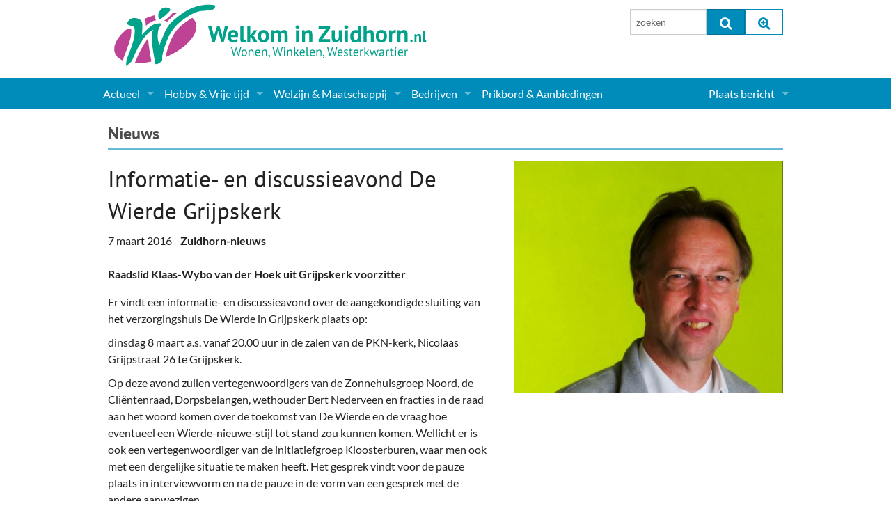

--- FILE ---
content_type: text/html; charset=UTF-8
request_url: https://www.welkominzuidhorn.nl/actueel/actueel-zuidhorn/informatie-en-discussieavond-de-wierde-grijpskerk
body_size: 6109
content:
<!doctype html>
<html class="no-js" lang="en">
  <head>
    <meta charset="utf-8">
    <meta http-equiv="x-ua-compatible" content="ie=edge">
    <meta name="viewport" content="width=device-width, initial-scale=1.0">
    <title>Informatie- en discussieavond De Wierde Grijpskerk  - Nieuws - Welkom in Zuidhorn</title>
    <link rel="stylesheet" type="text/css" href="/assets/css/app.css?v20240214110016">
    <link rel="stylesheet" type="text/css" href="/assets/slick-slider/slick.css"/>
    <link rel="stylesheet" type="text/css" href="/assets/slick-slider/slick-theme.css"/>
    <link rel="stylesheet" type="text/css" href="/assets/font-awesome/css/font-awesome.min.css">
    <script src="/assets/js/modernizr.js"></script>
    <script src="/assets/js/jquery.min.js"></script>
		
			<meta property="og:title" content="Informatie- en discussieavond De Wierde Grijpskerk" />
			<meta property="og:locale" content="nl_NL" />
			<meta property="og:type" content="website" />
			<meta property="og:url" content="https://www.welkominzuidhorn.nl/actueel/actueel-zuidhorn/informatie-en-discussieavond-de-wierde-grijpskerk/" />
			<meta property="og:description" content="Er vindt een informatie- en discussieavond over de aangekondigde sluiting van het verzorgingshuis De Wierde in Grijpskerk plaats op: dinsdag 8 maart a.s. vanaf 20.00 uur in de zalen van de PKN-kerk, Nicolaas Grijpstraat 26 te..." />
			<meta property="fb:app_id" content="1121237071336427" />
		
						<meta property="og:image" content="https://www.welkominzuidhorn.nl/img/nieuws/10593/klaas_wybo_van_der_hoek__large.jpg"/>
						<meta property="og:image:width" content="539"/>
						<meta property="og:image:height" content="466"/>
						<link rel="image_src" href="https://www.welkominzuidhorn.nl/img/nieuws/10593/klaas_wybo_van_der_hoek__large.jpg" />
					
    
	<link rel="alternate" type="application/rss+xml" title="RSS feed" href="https://www.welkominzuidhorn.nl/actueel/RSS/" />

  </head>

  <body class="">
    <div class="row main-header">
      <div class="small-12 medium-6 columns">
        <a href="/"><img src="/assets/css/wizlogo2017.svg" alt="Welkom in Zuidhorn, Wonen, Winkelen, Westerkwartier"></a>
        <!-- <div class="siteheader">Welkom in Zuidhorn<span>Elke dag even kijken...</span></div> -->
      </div>
      <div class="medium-3 columns hide-for-small">
        
      </div>
      <div class="medium-3 columns hide-for-small pad">
          <form method="post" action="/"  >
<div class='hiddenFields'>
<input type="hidden" name="ACT" value="8" />
<input type="hidden" name="RES" value="" />
<input type="hidden" name="meta" value="[base64]" />
<input type="hidden" name="site_id" value="1" />
<input type="hidden" name="csrf_token" value="affd96734e0c8cc4bcfaf3304c49be336b8980b0" />
</div>


          <div class="row collapse">
            <div class="small-6 columns">
              <input type="text" class="eesearch searchinput" id="topsearch" name="keywords" value="" placeholder="zoeken" maxlength="100" />
            </div>
            <div class="small-3 columns">
              <button type="submit" class="postfix" onclick="if($('.eesearch').val().length <=3){alert('Zoeken moet tenminste uit 3 karakters bestaan');return false;}"><i class="fa fa-search fa-lg"></i></button>
            </div>
            <div class="small-3 columns">
              <a href="/zoeken/" class="postfix"><i class="fa fa-search-plus fa-lg"></i></a>
            </div>
          </div>
          </form>
        </div>
      </div>
    </div>

    

    <div class="navbar contain-to-grid">
      <nav class="top-bar" data-topbar="" role="navigation">
        <ul class="title-area">
          <li class="name"><span class="show-for-small"><a href="/zoeken/"><i class="fa fa-search fa-lg"></i></a></span></li>
          <li class="toggle-topbar menu-icon"><a href="/zoeken/"><span>Menu</span></a></li>
        </ul>

        <section class="top-bar-section">

<ul><ul class=""><ul><li class=" has-dropdown"><a href="/actueel/">Actueel</a>  
  <ul class="dropdown"><ul><li><a href="/actueel/actueel-zuidhorn/">Nieuws</a>
<li><a href="/agenda/">Agenda</a>
<li class=" has-dropdown"><a href="/gemeente-politiek/">Gemeente informatie</a>  
  <ul class="dropdown"><ul><li><a href="/dorpen-in-zuidhorn/">Dorpen</a>
<li><a href="/actueel/makelaar-artikelen/">Woningaanbod</a>
</ul>
  </ul>
</li>
<li><a href="/actueel/columns-en-redactioneel/">Columns & Redactioneel</a>
<li><a href="/fotos/">Foto-pagina</a>
</ul>
  </ul>
</li>
<li class=" has-dropdown"><a href="/hobby-vrije-tijd/">Hobby & Vrije tijd</a>  
  <ul class="dropdown"><ul>

  <li><a title="Sport" href="/hobby-vrije-tijd/sport-clubs/">Sport</a></li>
  <li><a title="(Culturele) verenigingen en Clubs" href="/hobby-vrije-tijd/culturele-verenigingen-en-clubs/">(Culturele) verenigingen en Clubs</a></li>
  <li><a title="Kunst" href="/hobby-vrije-tijd/kunst/">Kunst</a></li>
  <li><a title="Muziek" href="/hobby-vrije-tijd/muziek-verenigingen/">Muziek</a></li>
  <li><a title="Toerisme & Musea" href="/hobby-vrije-tijd/toerisme-musea/">Toerisme & Musea</a></li>
  <li><a title="Podia & Dorpshuizen" href="/hobby-vrije-tijd/podia-dorpshuizen/">Podia & Dorpshuizen</a></li>

 
</ul>
  </ul>
</li>
<li class=" has-dropdown"><a href="/welzijn-maatschappij/">Welzijn & Maatschappij</a>  
  <ul class="dropdown"><ul>

  <li><a title="Coaching, Therapie en meer" href="/welzijn-maatschappij/coaching-therapie-en-meer/">Coaching, Therapie en meer</a></li>
  <li><a title="Charitatieve instellingen" href="/welzijn-maatschappij/charitatieve-instellingen/">Charitatieve instellingen</a></li>
  <li><a title="Gezondheid & Zorg" href="/welzijn-maatschappij/gezondheid-zorg/">Gezondheid & Zorg</a></li>
  <li><a title="Kinderopvang" href="/welzijn-maatschappij/kinderopvang/">Kinderopvang</a></li>
  <li><a title="Levensbeschouwelijk" href="/welzijn-maatschappij/levensbeschouwelijk/">Levensbeschouwelijk</a></li>
  <li><a title="Onderwijs & jeugd" href="/welzijn-maatschappij/onderwijs-jeugd/">Onderwijs & jeugd</a></li>
  <li><a title="Ouderen" href="/welzijn-maatschappij/ouderen/">Ouderen</a></li>
  <li><a title="Politieke Partijen" href="/welzijn-maatschappij/politieke-partijen/">Politieke Partijen</a></li>
  <li><a title="Zuidhorners" href="/welzijn-maatschappij/zuidhorners/">Zuidhorners</a></li>

 
</ul>
  </ul>
</li>
<li class=" has-dropdown"><a href="/bedrijven-zuidhorn/">Bedrijven</a>  
  <ul class="dropdown"><ul>

  <li><a title="Supermarkt & Levensmiddelen" href="/bedrijven-zuidhorn/supermarkt-levensmiddelen/">Supermarkt & Levensmiddelen</a></li>
  <li><a title="Winkelen & Mode" href="/bedrijven-zuidhorn/winkelen-mode/">Winkelen & Mode</a></li>
  <li><a title="Verzorging" href="/bedrijven-zuidhorn/verzorging/">Verzorging</a></li>
  <li><a title="Dieren & Tuin" href="/bedrijven-zuidhorn/dieren-tuin/">Dieren & Tuin</a></li>
  <li><a title="Horeca & Uitgaan" href="/bedrijven-zuidhorn/horeca-uitgaan/">Horeca & Uitgaan</a></li>
  <li><a title="Vervoer, Auto's & Fietsen" href="/bedrijven-zuidhorn/vervoer-autos-fietsen/">Vervoer, Auto's & Fietsen</a></li>
  <li><a title="Wonen & Interieur" href="/bedrijven-zuidhorn/wonen-interieur/">Wonen & Interieur</a></li>
  <li><a title="On-line bestellen in Zuidhorn" href="/bedrijven-zuidhorn/on-line-bestellen-in-zuidhorn/">On-line bestellen in Zuidhorn</a></li>
  <li><a title="Financiën, Makelaars & Hypotheken" href="/bedrijven-zuidhorn/financien-makelaars-hypotheken/">Financiën, Makelaars & Hypotheken</a></li>
  <li><a title="Diensten, Gemak & Zakelijk" href="/bedrijven-zuidhorn/diensten-gemak-zakelijk/">Diensten, Gemak & Zakelijk</a></li>
  <li><a title="(Ver) Bouw & Onderhoud" href="/bedrijven-zuidhorn/ver-bouw-onderhoud/">(Ver) Bouw & Onderhoud</a></li>
  <li><a title="Bedrijventerreinen" href="/bedrijven-zuidhorn/bedrijventerreinen/">Bedrijventerreinen</a></li>
  <li><a title="Bedrijven in de Regio Zuidhorn" href="/bedrijven-zuidhorn/bedrijven-in-de-regio-zuidhorn/">Bedrijven in de Regio Zuidhorn</a></li>
  <li><a title="Bedrijven van Vroeger" href="/bedrijven-zuidhorn/bedrijven-van-vroeger/">Bedrijven van Vroeger</a></li>

 
</ul>
  </ul>
</li>
<li><a href="/prikbord/">Prikbord & Aanbiedingen</a>
</ul></ul>
 
</ul>

<!-- Right Nav Section -->
<ul class="right">


  <li class="has-dropdown">
    <a href="/leden/" title="<i class='fa fa-user-o fa-lg'></i> &nbsp; ">Plaats bericht</a>
    <ul class="dropdown">
      <li class="hide-for-small"><a href="/leden/"><i class='fa fa-user-o fa-lg'></i> &nbsp; Inloggen...</a></li>
      <li><a href="/leden/aanmelden/">Aanmelden nieuw account...</a></li>
    </ul>
  </li>

</ul>
        </section>
      </nav>
    </div>


    <!--  ========================================================== -->
    <div class="row">
		  
	  <div class="medium-12 columns">

		  <div class="home-section-header">
		    <h2><a href="/actueel/actueel-zuidhorn/">Nieuws</a></h2>
		  </div>

		  <div class="row detail">

				<div class="left medium-7 columns" style="margin-bottom:1em;">
          <h1>Informatie- en discussieavond De Wierde Grijpskerk</h1>
          <div class="intro">
						
						<div class="meta">7 maart 2016 &nbsp;&nbsp;  <strong>Zuidhorn-nieuws</strong> </div>
          </div>
          <div>
          	<strong>Raadslid Klaas-Wybo van der Hoek uit Grijpskerk voorzitter </strong>
          </div>
				</div>

				<div class="right medium-5 columns" style="margin-bottom:1em;">
     			
					<a href="https://www.welkominzuidhorn.nl/img/nieuws/10593/klaas_wybo_van_der_hoek__large.jpg" rel="lightbox-18104" title="Klaas wybo van der hoek"><img src="https://www.welkominzuidhorn.nl/img/nieuws/10593/klaas_wybo_van_der_hoek__large.jpg" alt="Klaas wybo van der hoek"></a>
					
     			
        </div>

				<div class="left medium-7 columns">
					<p>Er vindt een informatie- en discussieavond over de aangekondigde sluiting van het verzorgingshuis De Wierde in Grijpskerk plaats op:</p>

<p>dinsdag 8 maart a.s. vanaf 20.00 uur in de zalen van de PKN-kerk, Nicolaas Grijpstraat 26 te Grijpskerk.</p>

<p>Op deze avond zullen vertegenwoordigers van de Zonnehuisgroep Noord, de Cli&euml;ntenraad, Dorpsbelangen, wethouder Bert Nederveen en fracties in de raad aan het woord komen over de toekomst van De Wierde en de vraag hoe eventueel een Wierde-nieuwe-stijl tot stand zou kunnen komen. Wellicht er is ook een vertegenwoordiger van de initiatiefgroep Kloosterburen, waar men ook met een dergelijke situatie te maken heeft. Het gesprek vindt voor de pauze plaats in interviewvorm en na de pauze in de vorm van een gesprek met de andere aanwezigen.</p>

<p>De Zonnehuisgroep Noord heeft aangekondigd het verzorgingshuis De Wierde in Grijpskerk te sluiten per 1 januari 2019.<br />
Grijpskerk ziet dat De Wierde in het hart van zijn dorp en haar omgeving zit.<br />
Bewoners van de Wierde en inwoners van Grijpskerk kunnen niet zonder.<br />
Ook bedrijfsmatig is het wonderlijk dat De Wierde dicht zou moeten, omdat dit verzorgingshuis niet voor een financieel probleem zorgt.</p>

<p>Het Zuidhorner raadslid Klaas-Wybo van der Hoek uit Grijpskerk organiseert en als volksvertegenwoordiger deze informatie- en discussieavond over de aangekondigde sluiting van het verzorgingshuis De Wierde in zijn dorp. Hij zit deze avond als technisch voorzitter voor.</p>

<p>Klaas-Wybo van der Hoek heeft voorgesteld in de eerstkomende vergadering van de raad (op maandag 14 maart a.s.) het voortbestaan van De Wierde op de agenda te zetten.</p>

<p>Deze informatie- en discussieavond kan worden gezien als voorbereiding op de komende raadsvergadering.</p>
				</div>

				<div class="right medium-5 columns">
	        <ul class="small-block-grid-1">
	     			
					</ul>
				</div>

		  </div>

		  <div class="clearfix" style="">
		  </div>

		  <a href="/actueel/actueel-zuidhorn/" class="button">Meer nieuws...</a>
		  <a href="/contact/contact-formulier/" class="button">Tip de redactie...</a>

			

			<p>&nbsp;</p>
		</div>

	  <div class="medium-12 columns list">
						<div class="share-btn">
				Stuur het door: <br>
				<a class="" data-id="fb" title="Share via Facebook"><i class='fa fa-facebook-square fa-2x'></i></a>
				<a data-id="tw" title="Share via Twitter"><i class='fa fa-twitter-square fa-2x'></i></a>
				<a data-id="wa" title="Share via WhatsApp"><i class='fa fa-whatsapp fa-2x'></i></a>
				<a data-id="mail" title="Share via Email"><i class='fa fa-envelope-square fa-2x'></i> e-mail</a>
				<a data-id="print" title="Print"><i class='fa fa-print fa-2x'></i> print</a>
			</div>
			<script src="/assets/js/share-buttons.js"></script>
		</div>

		

  <div class="row" id="bannerrow">
    <div class="medium-12 columns dotlist" id="mainbanners">
      <div class="home-banners-wide clearfix">
				<div><a href="http://www.schildersbedrijfbergsma.nl/"><img alt="" src="/img/banners/bergsma.jpg" /></a></div>

<div><a href="https://www.dijkstramakelaardij.nl/" target="_blank"><img alt="" src="/img/banners/Dijkstra banner.png" /></a></div>

<div><a href="http://www.topcontainers.nl"><img alt="" src="/img/banners/tms.jpg" /></a></div>

<div><a href="https://www.welkominzuidhorn.nl/prikbord/bericht/routeboekje-parels-in-het-westerkwartier/" target="_blank"><img alt="" src="https://www.welkominzuidhorn.nl/img/agenda/banner-ihw300-parels.jpg" /></a></div>

<div><a href="https://www.inhetwesterkwartier.nl/"><img alt="" src="/img/agenda/banner-ihw300-IHW.jpg" /></a></div>

<div><a href="https://dakmontage-westerkwartier.nl/"><img alt="" src="https://www.welkominzuidhorn.nl/img/deelnemers/35473/dakmontage_westerkwartier_banner__large.jpg" /></a></div>
      </div>
    </div>
  </div>

  <div class="medium-12 columns">

	  <div class="home-section-header">
	    <h2>Laatste nieuws</h2>
	  </div>

		

		<div class="row nieuwsitem list clearfix">
				<!-- ~~~~~~~~~~~~~~~~~~~~~~~~~~~~~~~~~ -->
				<div class="medium-4 push-8 columns">
					<a class="thumb" href="/actueel/actueel-zuidhorn/eerste-westerkwartje-voor-lex-van-wijngaarden/"><img src="https://www.welkominzuidhorn.nl/img/nieuws/42898/lex_van_wijngaarden__medium.jpg" alt="Lex van wijngaarden" /></a>
	  			
					
				</div>
				<!-- ~~~~~~~~~~~~~~~~~~~~~~~~~~~~~~~~~ -->
				<div class="medium-8 pull-4 columns">
					<h3><a class="url summary" href="/actueel/actueel-zuidhorn/eerste-westerkwartje-voor-lex-van-wijngaarden">Eerste Westerkwartje voor Lex van Wijngaarden</a></h3>
					<div class="meta">
						<div>31 januari 2026 &nbsp;&nbsp;  <strong>Zuidhorn-nieuws</strong> </div>
					</div>
					<div class="description">Speciale onderscheiding voor inwoners die zich structureel op een bescheiden maar betekenisvolle manier inzetten</div>
					<a class="readmore" href="/actueel/actueel-zuidhorn/eerste-westerkwartje-voor-lex-van-wijngaarden">Lees verder →</a>
				</div>
			</div>
		<div class="row nieuwsitem list clearfix">
				<!-- ~~~~~~~~~~~~~~~~~~~~~~~~~~~~~~~~~ -->
				<div class="medium-4 push-8 columns">
					<a class="thumb" href="/actueel/actueel-zuidhorn/trap-aan-zorgt-voor-een-muzikaal-tintje-tijdens-brandstof/"><img src="https://www.welkominzuidhorn.nl/img/nieuws/42703/gronings_vuur_westerkwartier__medium.jpg" alt="Gronings vuur westerkwartier" /></a>
	  			
					
				</div>
				<!-- ~~~~~~~~~~~~~~~~~~~~~~~~~~~~~~~~~ -->
				<div class="medium-8 pull-4 columns">
					<h3><a class="url summary" href="/actueel/actueel-zuidhorn/trap-aan-zorgt-voor-een-muzikaal-tintje-tijdens-brandstof">Trap Aan! zorgt voor een muzikaal tintje tijdens Brandstof</a></h3>
					<div class="meta">
						<div>31 januari 2026 &nbsp;&nbsp;  <strong>Zuidhorn-nieuws</strong> </div>
					</div>
					<div class="description">Eerste bijeenkomst van Gronings Vuur Westerkwartier</div>
					<a class="readmore" href="/actueel/actueel-zuidhorn/trap-aan-zorgt-voor-een-muzikaal-tintje-tijdens-brandstof">Lees verder →</a>
				</div>
			</div>
		<div class="row nieuwsitem list clearfix">
				<!-- ~~~~~~~~~~~~~~~~~~~~~~~~~~~~~~~~~ -->
				<div class="medium-4 push-8 columns">
					<a class="thumb" href="/actueel/actueel-zuidhorn/christel-elshout-organiseerde-30-jaar-leekster-gedichtendag-pluim-van-pvda/"><img src="https://www.welkominzuidhorn.nl/img/nieuws/42895/christel_elshout_pluim_jan26__medium.jpg" alt="Christel elshout pluim jan26" /></a>
	  			
					
				</div>
				<!-- ~~~~~~~~~~~~~~~~~~~~~~~~~~~~~~~~~ -->
				<div class="medium-8 pull-4 columns">
					<h3><a class="url summary" href="/actueel/actueel-zuidhorn/christel-elshout-organiseerde-30-jaar-leekster-gedichtendag-pluim-van-pvda">Christel Elshout organiseerde 30 jaar Leekster Gedichtendag: Pluim van PvdA</a></h3>
					<div class="meta">
						<div>31 januari 2026 &nbsp;&nbsp;  <strong>Zuidhorn-nieuws</strong> </div>
					</div>
					<div class="description">"volgende keer zit ik als publiek in de zaal.”</div>
					<a class="readmore" href="/actueel/actueel-zuidhorn/christel-elshout-organiseerde-30-jaar-leekster-gedichtendag-pluim-van-pvda">Lees verder →</a>
				</div>
			</div>
		<div class="row nieuwsitem list clearfix">
				<!-- ~~~~~~~~~~~~~~~~~~~~~~~~~~~~~~~~~ -->
				<div class="medium-4 push-8 columns">
					<a class="thumb" href="/actueel/actueel-zuidhorn/onderzoek-verlenging-spoor-nienoord-naar-centrum-leek/"><img src="https://www.welkominzuidhorn.nl/img/nieuws/42894/startsein_spoor__leek_centraal_2__medium.jpg" alt="Startsein spoor  leek centraal 2" /></a>
	  			
					
				</div>
				<!-- ~~~~~~~~~~~~~~~~~~~~~~~~~~~~~~~~~ -->
				<div class="medium-8 pull-4 columns">
					<h3><a class="url summary" href="/actueel/actueel-zuidhorn/onderzoek-verlenging-spoor-nienoord-naar-centrum-leek">Onderzoek verlenging spoor Nienoord naar centrum Leek</a></h3>
					<div class="meta">
						<div>31 januari 2026 &nbsp;&nbsp;  <strong>Zuidhorn-nieuws</strong> </div>
					</div>
					<div class="description">Onderdeel van de totaalvisie van Nienoord en sluit aan bij het Masterplan Leek-Tolbert</div>
					<a class="readmore" href="/actueel/actueel-zuidhorn/onderzoek-verlenging-spoor-nienoord-naar-centrum-leek">Lees verder →</a>
				</div>
			</div>
		<div class="row nieuwsitem list clearfix">
				<!-- ~~~~~~~~~~~~~~~~~~~~~~~~~~~~~~~~~ -->
				<div class="medium-4 push-8 columns">
					<a class="thumb" href="/actueel/actueel-zuidhorn/aa-en-hunze-noordenveld-tynaarlo-en-westerkwartier-helpen-inwoners-met-geza/"><img src="https://www.welkominzuidhorn.nl/img/nieuws/42892/aftrap-isolatietondersteuning-nijbegun__medium.jpg" alt="Aftrap-isolatietondersteuning-nijbegun" /></a>
	  			
					
				</div>
				<!-- ~~~~~~~~~~~~~~~~~~~~~~~~~~~~~~~~~ -->
				<div class="medium-8 pull-4 columns">
					<h3><a class="url summary" href="/actueel/actueel-zuidhorn/aa-en-hunze-noordenveld-tynaarlo-en-westerkwartier-helpen-inwoners-met-geza">Aa en Hunze, Noordenveld, Tynaarlo en Westerkwartier helpen inwoners met gezamenlijke isolatieaanpak</a></h3>
					<div class="meta">
						<div>31 januari 2026 &nbsp;&nbsp;  <strong>Zuidhorn-nieuws</strong> </div>
					</div>
					<div class="description">In september al start in Westerkwartier</div>
					<a class="readmore" href="/actueel/actueel-zuidhorn/aa-en-hunze-noordenveld-tynaarlo-en-westerkwartier-helpen-inwoners-met-geza">Lees verder →</a>
				</div>
			</div>
		<div class="row nieuwsitem list clearfix">
				<!-- ~~~~~~~~~~~~~~~~~~~~~~~~~~~~~~~~~ -->
				<div class="medium-4 push-8 columns">
					<a class="thumb" href="/actueel/actueel-zuidhorn/klaverjastoernooi-vrienden-van-beatrixoord/"><img src="https://www.welkominzuidhorn.nl/img/nieuws/35808/klaverjassen_kaarten__medium.jpg" alt="Klaverjassen kaarten" /></a>
	  			
					
				</div>
				<!-- ~~~~~~~~~~~~~~~~~~~~~~~~~~~~~~~~~ -->
				<div class="medium-8 pull-4 columns">
					<h3><a class="url summary" href="/actueel/actueel-zuidhorn/klaverjastoernooi-vrienden-van-beatrixoord">Klaverjastoernooi vrienden van Beatrixoord</a></h3>
					<div class="meta">
						<div>31 januari 2026 &nbsp;&nbsp;  <strong>Zuidhorn-nieuws</strong> </div>
					</div>
					<div class="description">Toneeluitvoering Vrienden van Beatrixoord gaat niet door</div>
					<a class="readmore" href="/actueel/actueel-zuidhorn/klaverjastoernooi-vrienden-van-beatrixoord">Lees verder →</a>
				</div>
			</div>
		

  	<div class="medium-12 columns">
		  <a href="/actueel/actueel-zuidhorn/" class="button">Meer nieuws...</a>
		  <a href="/contact/contact-formulier/" class="button">Tip de redactie...</a>
		</div>

	</div>


	
	<br clear="all">
	<br>

    </div>

    <div class="row">
      <div class="medium-8 columns">
		    
      </div>
      <div class="medium-4 columns">
		    
      </div>
    </div>

    <!--  ========================================================== -->
    <div class="footer">
      <div class="row">

        <div class="medium-4 columns">
          <p><strong>Snelle links:</strong></p>
          <p>
                <a href="/actueel/actueel-zuidhorn/">Nieuws</a>
            <br><a href="/agenda/">Agenda</a>
            <br><a href="/bedrijven-zuidhorn/">Bedrijven</a>
            <br><a href="/prikbord/">Prikbord &amp; Aanbiedingen</a>
          </p>
        </div>
        <div class="medium-4 columns">
          <p>Volg ons:</p>
          <p>
            <a class="webicon facebook" href="https://www.facebook.com/welkominzuidhorn.nl/" target="_blank">Facebook</a>
            <a class="webicon twitter" href="https://twitter.com/zuidhorntweets" target="_blank">Twitter</a>
            <a class="webicon rss" href="/actueel/rss-feeds/">RSS</a>
          </p>
        </div>
        <div class="medium-4 columns">
                <strong>Welkom in Zuidhorn</strong>
            <br><a href="/contact/contact-formulier/">Nieuws / Agenda insturen</a>
            <br><a href="/contact/deelnemer-aanmelden/">Bedrijf Aanmelden &amp; Adverteren</a>
            <br><a href="/over-welkom-in-zuidhorn/">Over de site</a>
            <br><a href="/contact/">Contact</a>
        </div>

      </div>
    </div>

    <!--  ========================================================== -->
    <script type="text/javascript" src="/assets/slick-slider/slick.min.js"></script>
    <script src="/assets/js/myApp.js"></script>
    <!-- script src="/js/jquery.cycle.all.js" type="text/javascript" charset="utf-8"></script -->
    <script type="text/javascript">
    $(document).ready(function() {
      // --------------------------------------------
      $('.slickslider').slick({
        slidesToShow: 1,
        slidesToScroll: 1,
        autoplay: true,
        autoplaySpeed: 3000,
        speed: 300,
        dots : true
      });

      // --------------------------------------------
      // $('.slideshow_verticaal').cycle({
      //   fx:      'scrollDown', 
      //   speed:    500, 
      //   timeout:  4000,
      //   pause: 1
      // });

      // $('.slideshow_horizontaal').cycle({
      //   fx:      'scrollLeft', 
      //   speed:    800, 
      //   timeout:  2000,
      //   pause: 1
      // });

      // --------------------------------------------
      // function movebannersup(evt){
      //   console.log('move banners up');
      //   // $('#mainbanners').css('background-color','red');
      //   $('#mainbanners').insertAfter('#mainnews');
      // }

      // function movebannersdown(evt){
      //   console.log('move banners down');
      //   // $('#mainbanners').css('background-color','green');
      //   $('#mainbanners').appendTo('#bannerrow');
      // }

      // var bannersup = new MQlistener(Foundation.media_queries['small-only'], movebannersup).init();
      // var bannersdown = new MQlistener(Foundation.media_queries['medium'], movebannersdown).init();

      // BM = new BannerMover();
      // BM.addMover(Foundation.media_queries['small-only'], movebannersup);
      // BM.addMover(Foundation.media_queries['large'], movebannersdown);
      // BM.init();    
    });  
    </script>
    <script async src="https://www.googletagmanager.com/gtag/js?id=UA-3260815-1"></script>
    <script>
        window.dataLayer = window.dataLayer || [];
        function gtag(){dataLayer.push(arguments);}
        gtag('js', new Date());
        gtag('config', 'UA-3260815-1');
    </script>
  </body>
</html>










	
		
		

		

		
	






